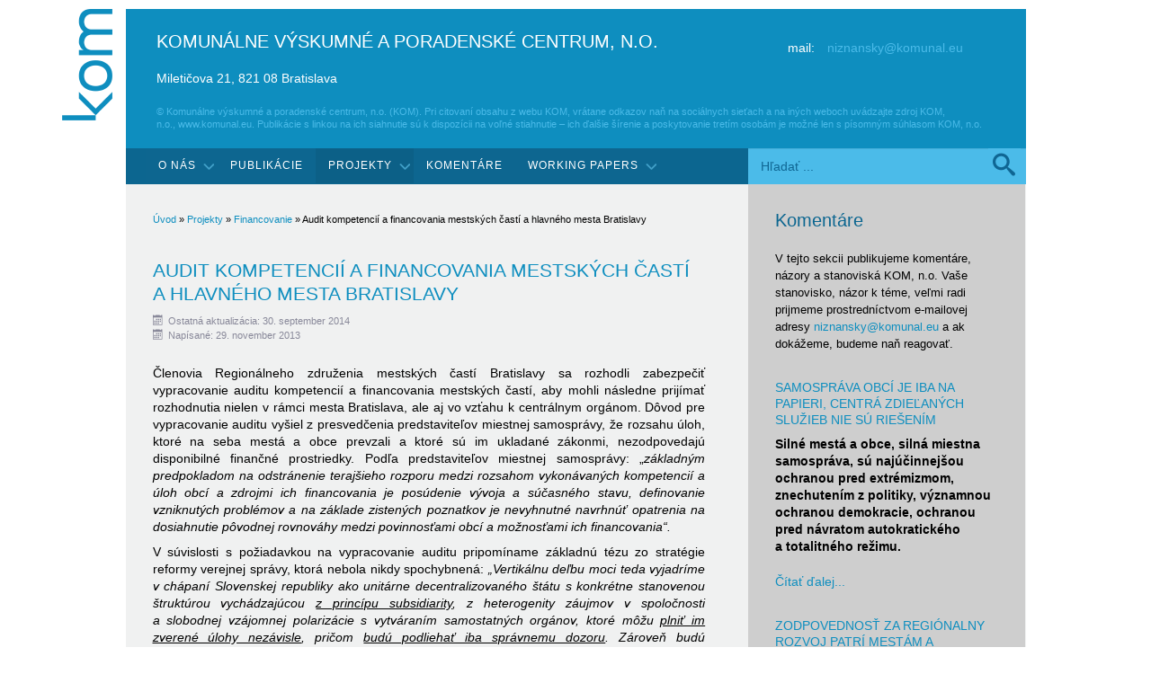

--- FILE ---
content_type: text/html; charset=utf-8
request_url: https://komunal.eu/sk/projekty/financovanie/40-audit-kompetenci-a-financovania-mestkych-casti-a-hl-m-bratislavy
body_size: 13403
content:
<!DOCTYPE html>
<html lang="sk-sk" dir="ltr">

<head>
    <!-- Global site tag (gtag.js) - Google Analytics -->
    <script async src="https://www.googletagmanager.com/gtag/js?id=UA-8406128-21"></script>
    <script>
      window.dataLayer = window.dataLayer || [];
      function gtag(){dataLayer.push(arguments);}
      gtag('js', new Date());

      gtag('config', 'UA-8406128-21');
    </script>

	<meta name="viewport" content="width=device-width, initial-scale=1.0" />
	<base href="https://komunal.eu/sk/projekty/financovanie/40-audit-kompetenci-a-financovania-mestkych-casti-a-hl-m-bratislavy" />
	<meta http-equiv="content-type" content="text/html; charset=utf-8" />
	<title>Audit kompetencií a financovania mestských častí a hlavného mesta Bratislavy</title>
	<link href="https://komunal.eu/sk/component/search/?Itemid=144&amp;catid=19&amp;id=40&amp;format=opensearch" rel="search" title="Hľadať Komunal.sk" type="application/opensearchdescription+xml" />
	<link href="/plugins/system/jce/css/content.css?22210fd0b2e72646990239bf4614dca4" rel="stylesheet" type="text/css" />
	<link href="https://komunal.eu/templates/a4joomla-lakeside3r-free/css/template.css" rel="stylesheet" type="text/css" />
	<link href="/modules/mod_ariextmenu/mod_ariextmenu/js/css/menu.min.css" rel="stylesheet" type="text/css" />
	<link href="/modules/mod_ariextmenu/mod_ariextmenu/js/css/menu.fix.css" rel="stylesheet" type="text/css" />
	<style type="text/css">
ul#ariext98 li a {
border:none;line-height:19px
}
UL#ariext98 LI A{font-size:12px;font-weight:normal;text-transform:uppercase;text-align:left;}UL#ariext98 LI A{background:#0d6690 none;}UL#ariext98 LI A{color:#ffffff;}UL#ariext98 LI A:hover,UL#ariext98 LI A:focus,UL#ariext98 LI A.ux-menu-link-hover{background:#0c6087 none;}UL#ariext98 LI A.current{background:#0c6087 none;}
	</style>
	<script src="/media/jui/js/jquery.min.js?22210fd0b2e72646990239bf4614dca4" type="text/javascript"></script>
	<script src="/media/jui/js/jquery-noconflict.js?22210fd0b2e72646990239bf4614dca4" type="text/javascript"></script>
	<script src="/media/jui/js/jquery-migrate.min.js?22210fd0b2e72646990239bf4614dca4" type="text/javascript"></script>
	<script src="/media/jui/js/bootstrap.min.js?22210fd0b2e72646990239bf4614dca4" type="text/javascript"></script>
	<script src="/media/system/js/caption.js?22210fd0b2e72646990239bf4614dca4" type="text/javascript"></script>
	<script src="/modules/mod_ariextmenu/mod_ariextmenu/js/ext-core.js" type="text/javascript"></script>
	<script src="/modules/mod_ariextmenu/mod_ariextmenu/js/menu.min.js" type="text/javascript"></script>
	<script type="text/javascript">
jQuery(function($){ initTooltips(); $("body").on("subform-row-add", initTooltips); function initTooltips (event, container) { container = container || document;$(container).find(".hasTooltip").tooltip({"html": true,"container": "body"});} });jQuery(window).on('load',  function() {
				new JCaption('img.caption');
			});;(function() { var _menuInit = function() { new Ext.ux.Menu("ariext98", {"transitionDuration":0.2}); Ext.get("ariext98").select(".ux-menu-sub").removeClass("ux-menu-init-hidden"); }; if (!Ext.isIE || typeof(MooTools) == "undefined" || typeof(MooTools.More) == "undefined") Ext.onReady(_menuInit); else window.addEvent("domready", _menuInit); })();
	</script>
	<!--[if IE]><link rel="stylesheet" type="text/css" href="/modules/mod_ariextmenu/mod_ariextmenu/js/css/menu.ie.min.css" /><![endif]-->
	<!--[if lt IE 8]><script type="text/javascript" src="/modules/mod_ariextmenu/mod_ariextmenu/js/fix.js"></script><![endif]-->
	<style type="text/css"></style>


	<link rel="stylesheet" href="/templates/a4joomla-lakeside3r-free/css/icomoon2.css" type="text/css" />
  	<link href='http://fonts.googleapis.com/css?family=Roboto:400,300&subset=latin-ext' rel='stylesheet' type='text/css'>

<style type="text/css">
 #logo h2 {
    font-size:20px;
	margin-top:25px;
 }
 #logo h3 {
	margin-top:20px;
 }
 #hsocial {
	margin-top:15px;
 } 
 #header {
	padding-bottom:0px;
 } 
 #slideshow-mod {
  padding-top:0px;
 } 
</style>

<!--[if lt IE 9]>
	<script src="/media/jui/js/html5.js"></script>
<![endif]-->
<!--[if lte IE 7]>
	<script src="/templates/a4joomla-lakeside3r-free/js/lte-ie7.js"></script>
<![endif]-->
</head>
<body>

	<div id="header" class="container">      
		<div class="row">
          <div id="logoimage">
            <a href="https://komunal.eu/"><img alt="logo" src="/templates/a4joomla-lakeside3r-free/images/komunal-logo.png" /></a>
          </div>
          <div id="logo" class="span8">
					<h2><a href="https://komunal.eu/" title="Komunálne výskumné a poradenské centrum, N.O.">Komunálne výskumné a poradenské centrum, N.O.</a></h2>
					<h3>Miletičova 21, 821 08 Bratislava</h3>                    
			</div>
			<div id="headerright" class="span4">
				<div id="hsocial" class="row">
											<div id="search" class="span3 pull-right clearfix">
									<div class="moduletablekontakt">
						

<div class="customkontakt"  >
	<p><span><br />mail:</span> <span id="cloak1f4d413b2bcf334c2e67ead604d687db">Táto e-mailová adresa je chránená pred spamovacími robotmi. Na jej zobrazenie potrebujete mať nainštalovaný JavaScript.</span><script type='text/javascript'>
				document.getElementById('cloak1f4d413b2bcf334c2e67ead604d687db').innerHTML = '';
				var prefix = '&#109;a' + 'i&#108;' + '&#116;o';
				var path = 'hr' + 'ef' + '=';
				var addy1f4d413b2bcf334c2e67ead604d687db = 'n&#105;zn&#97;nsky' + '&#64;';
				addy1f4d413b2bcf334c2e67ead604d687db = addy1f4d413b2bcf334c2e67ead604d687db + 'k&#111;m&#117;n&#97;l' + '&#46;' + '&#101;&#117;';
				var addy_text1f4d413b2bcf334c2e67ead604d687db = 'n&#105;zn&#97;nsky' + '&#64;' + 'k&#111;m&#117;n&#97;l' + '&#46;' + '&#101;&#117;';document.getElementById('cloak1f4d413b2bcf334c2e67ead604d687db').innerHTML += '<a ' + path + '\'' + prefix + ':' + addy1f4d413b2bcf334c2e67ead604d687db + '\'>'+addy_text1f4d413b2bcf334c2e67ead604d687db+'<\/a>';
		</script></p></div>
		</div>
	  
						</div>
										<div id="soci" class="span1 pull-right">
																														</div>
				</div>	
			</div>
                  							<div class="copyhore">
									<div class="moduletable">
						

<div class="custom"  >
	<p class="small">© Komunálne výskumné a poradenské centrum, n.o. (KOM). Pri citovaní obsahu z webu KOM, vrátane odkazov naň na sociálnych sieťach a na iných weboch uvádzajte zdroj KOM, n.o.,&nbsp;www.komunal.eu. Publikácie s linkou na ich siahnutie sú k dispozícii na voľné stiahnutie – ich ďalšie šírenie a poskytovanie tretím osobám je možné len s písomným súhlasom KOM, n.o.</p></div>
		</div>
	  
						</div>
					            
		</div>
	</div>                

		<div id="topmenu" class="container navbar navbar-inverse">
				<div class="navbar-inner">
						<span class="brand hidden-tablet hidden-desktop">MENU</span>
						<a class="btn btn-navbar" data-toggle="collapse" data-target=".nav-collapse">
							<span class="icon-downarrow"></span>
						</a>
						<div class="nav-collapse collapse">
							
<div id="ariext98_container" class="ux-menu-container ux-menu-clearfix">

	<ul id="ariext98" class="ux-menu ux-menu-horizontal">
					<li class="ux-menu-item-main ux-menu-item-level-0 ux-menu-item-parent ux-menu-item136 ux-menu-item-parent-pos0">
				<a href="/" class=" ux-menu-link-level-0 ux-menu-link-first ux-menu-link-parent" title="">
					O nás										<span class="ux-menu-arrow"></span>
									</a>
			
	<ul class="ux-menu-sub ux-menu-init-hidden">
					<li class=" ux-menu-item-level-1 ux-menu-item129">
				<a href="/sk/o-nas/ciele" class=" ux-menu-link-level-1" title="">
					Ciele a aktivity									</a>
						</li>
					<li class=" ux-menu-item-level-1 ux-menu-item131">
				<a href="/sk/o-nas/partneri" class=" ux-menu-link-level-1" title="">
					Partneri									</a>
						</li>
					<li class=" ux-menu-item-level-1 ux-menu-item133">
				<a href="/sk/o-nas/zakladatelia" class=" ux-menu-link-level-1" title="">
					Zakladatelia									</a>
						</li>
			</ul>
			</li>
					<li class="ux-menu-item-main ux-menu-item-level-0 ux-menu-item138 ux-menu-item-parent-pos1">
				<a href="/sk/publikacie" class=" ux-menu-link-level-0" title="">
					Publikácie									</a>
						</li>
					<li class="ux-menu-item-main ux-menu-item-level-0 ux-menu-item-parent ux-menu-item102 ux-menu-item-parent-pos2 current">
				<a href="/sk/projekty" class=" ux-menu-link-level-0 current ux-menu-link-parent" title="">
					Projekty										<span class="ux-menu-arrow"></span>
									</a>
			
	<ul class="ux-menu-sub ux-menu-init-hidden">
					<li class=" ux-menu-item-level-1 ux-menu-item103">
				<a href="/sk/projekty/webstranky" class=" ux-menu-link-level-1" title="">
					Webstránky									</a>
						</li>
					<li class=" ux-menu-item-level-1 ux-menu-item139">
				<a href="/sk/projekty/konferencie" class=" ux-menu-link-level-1" title="">
					Konferencie									</a>
						</li>
					<li class=" ux-menu-item-level-1 ux-menu-item141">
				<a href="/sk/projekty/benchmarking" class=" ux-menu-link-level-1" title="">
					Benchmarking									</a>
						</li>
					<li class=" ux-menu-item-level-1 ux-menu-item142">
				<a href="/sk/projekty/decentralizacia" class=" ux-menu-link-level-1" title="">
					Decentralizácia									</a>
						</li>
					<li class=" ux-menu-item-level-1 ux-menu-item143">
				<a href="/sk/projekty/uzemne-clenenie" class=" ux-menu-link-level-1" title="">
					Územné členenie									</a>
						</li>
					<li class=" ux-menu-item-level-1 ux-menu-item144 current">
				<a href="/sk/projekty/financovanie" class=" ux-menu-link-level-1 current" title="">
					Financovanie									</a>
						</li>
					<li class=" ux-menu-item-level-1 ux-menu-item145">
				<a href="/sk/projekty/horske-sidla" class=" ux-menu-link-level-1" title="">
					Horské sídla									</a>
						</li>
					<li class=" ux-menu-item-level-1 ux-menu-item-parent ux-menu-item104">
				<a href="/sk/projekty/municipality" class=" ux-menu-link-level-1 ux-menu-link-parent" title="">
					Mestské regióny										<span class="ux-menu-arrow"></span>
									</a>
			
	<ul class="ux-menu-sub ux-menu-init-hidden">
					<li class=" ux-menu-item-level-2 ux-menu-item159">
				<a href="/sk/projekty/municipality/mestsky-region-trnava-2" class=" ux-menu-link-level-2" title="">
					Trnava									</a>
						</li>
					<li class=" ux-menu-item-level-2 ux-menu-item162">
				<a href="/sk/projekty/municipality/lucenec" class=" ux-menu-link-level-2" title="">
					Lučenec									</a>
						</li>
					<li class=" ux-menu-item-level-2 ux-menu-item158">
				<a href="/sk/projekty/municipality/mestsky-region-gelnica" class=" ux-menu-link-level-2" title="">
					Gelnica									</a>
						</li>
					<li class=" ux-menu-item-level-2 ux-menu-item176">
				<a href="/sk/projekty/municipality/mr-trencin" class=" ux-menu-link-level-2" title="">
					Trenčín									</a>
						</li>
					<li class=" ux-menu-item-level-2 ux-menu-item179">
				<a href="/sk/projekty/municipality/mr-hlohovec" class=" ux-menu-link-level-2 ux-menu-link-last" title="">
					Hlohovec									</a>
						</li>
			</ul>
			</li>
			</ul>
			</li>
					<li class="ux-menu-item-main ux-menu-item-level-0 ux-menu-item243 ux-menu-item-parent-pos3">
				<a href="/sk/komentare" class=" ux-menu-link-level-0" title="">
					Komentáre									</a>
						</li>
					<li class="ux-menu-item-main ux-menu-item-level-0 ux-menu-item-parent ux-menu-item249 ux-menu-item-parent-pos4">
				<a href="/sk/working-papers" class=" ux-menu-link-level-0 ux-menu-link-last ux-menu-link-parent" title="">
					Working Papers										<span class="ux-menu-arrow"></span>
									</a>
			
	<ul class="ux-menu-sub ux-menu-init-hidden">
					<li class=" ux-menu-item-level-1 ux-menu-item250">
				<a href="/sk/working-papers/2021" class=" ux-menu-link-level-1" title="">
					DOKUMENTY									</a>
						</li>
			</ul>
			</li>
			</ul>
</div><div class="search">
	<form action="/sk/projekty/financovanie" method="post" class="form-inline">
		<label for="mod-search-searchword" class="element-invisible">Vyhľadať...</label> <input name="searchword" id="mod-search-searchword" maxlength="80"  class="inputbox search-query" type="text" size="40" value="Hľadať ..."  onblur="if (this.value=='') this.value='Hľadať ...';" onfocus="if (this.value=='Hľadať ...') this.value='';" /> <button class="button lupa" onclick="this.form.searchword.focus();"><span class="icon-search"></span></button>		<input type="hidden" name="task" value="search" />
		<input type="hidden" name="option" value="com_search" />
		<input type="hidden" name="Itemid" value="144" />
	</form>
</div>

						</div>
				</div>
		</div> 
	
	


	<div id="wrap" class="container">
		
		<div id="cbody" class="row-fluid">
						<div id="content60" class="span8">    
				<div id="content">
                  			<div id="pathway">
				
<div class="breadcrumb">
<a href="/sk/" class="pathway">Úvod</a> » <a href="/sk/projekty" class="pathway">Projekty</a> » <a href="/sk/projekty/financovanie" class="pathway">Financovanie</a> » <span>Audit kompetencií a financovania mestských častí a hlavného mesta Bratislavy</span></div>

			</div>
				   
					<div id="system-message-container">
	</div>

					<div class="item-page" itemscope itemtype="http://schema.org/Article">
	<meta itemprop="inLanguage" content="sk-SK" />
					
		<div class="page-header">
		<h2 itemprop="name">
												<a href="/sk/projekty/financovanie/40-audit-kompetenci-a-financovania-mestkych-casti-a-hl-m-bratislavy" itemprop="url"> Audit kompetencií a financovania mestských častí a hlavného mesta Bratislavy</a>
									</h2>
							</div>
	
			<div class="article-info muted">
			<dl class="article-info">
			<dt class="article-info-term">Podrobnosti</dt>

									
			
												<dd class="modified">
						<span class="icon-calendar"></span>
						<time datetime="2014-09-30T18:36:24+00:00" itemprop="dateModified">
							Ostatná aktualizácia: 30. september 2014						</time>
					</dd>
													<dd class="create">
						<span class="icon-calendar"></span>
						<time datetime="2013-11-29T10:02:53+00:00" itemprop="dateCreated">
							Napísané: 29. november 2013						</time>
					</dd>
				
										</dl>
		</div>
	
	
		
								<span itemprop="articleBody">
		<p><span>Členovia Regionálneho združenia mestských častí Bratislavy sa&nbsp;rozhodli zabezpečiť vypracovanie auditu kompetencií a&nbsp;financovania mestských častí, aby mohli následne prijímať rozhodnutia nielen v&nbsp;rámci mesta Bratislava, ale aj vo vzťahu k&nbsp;centrálnym orgánom. Dôvod pre vypracovanie auditu vyšiel z&nbsp;presvedčenia predstaviteľov miestnej samosprávy, že rozsahu úloh, ktoré na seba mestá a&nbsp;obce prevzali a&nbsp;ktoré sú im ukladané zákonmi, nezodpovedajú disponibilné finančné prostriedky. Podľa predstaviteľov miestnej samosprávy: „<em>základným predpokladom na</em><em> odstránenie terajšieho rozporu medzi </em><em>rozsahom vykonávaných kompetencií a úloh obcí a&nbsp;zdrojmi ich financovania je posúdenie vývoja a&nbsp;súčasné</em><em>ho stavu, definovanie vzniknutých problémov a na základe zistených poznatkov je nevyhnutné navrhnúť opatrenia na dosiahnutie pôvodnej rovnováhy medzi</em><span style="color: #000000;"><em> povinnosťami obcí a&nbsp;možnosťami ich financovania“.</em></span></span></p>
 
<p><span style="color: #000000;">V&nbsp;súvislosti s&nbsp;požiadavkou na vypracovanie auditu pripomíname základnú tézu zo stratégie reformy verejnej správy, ktorá nebola nikdy spochybnená: <em>„Vertikálnu deľbu moci teda vyjadríme v&nbsp;chápaní Slovenskej republiky ako unitárne decentralizovaného štátu s&nbsp;konkrétne stanovenou štruktúrou vychádzajúcou <span style="text-decoration: underline;">z&nbsp;princípu subsidiarity</span>, z&nbsp;heterogenity záujmov v&nbsp;spoločnosti a&nbsp;slobodnej vzájomnej polarizácie s&nbsp;vytváraním samostatných orgánov, ktoré môžu <span style="text-decoration: underline;">plniť im zverené úlohy nezávisle</span>, pričom <span style="text-decoration: underline;">budú podliehať iba správnemu dozoru</span>. Zároveň budú <span style="text-decoration: underline;">disponovať s&nbsp;primeranými nástrojmi normotvornej povahy</span> a <span style="text-decoration: underline;">primeranými nástrojmi fiskálnej decentralizácie“</span>.</em></span></p>
<p><span style="color: #000000;">Niet pochýb, že po takmer desiatich rokoch skúseností je vhodný čas na posúdenie:</span></p>
<ul>
<li style="text-align: justify; line-height: normal; text-indent: -18pt; margin-top: 0cm; margin-right: 0cm; margin-bottom: 0pt;"><span style="color: #000000;"><span style="line-height: normal; font-style: normal; font-variant: normal; font-weight: normal; font-size-adjust: none; font-stretch: normal;">&nbsp;&nbsp;&nbsp;&nbsp;&nbsp;&nbsp;&nbsp; </span>rozdelenia kompetencií medzi štátom a jednotlivými úrovňami územnej samosprávy,</span></li>
<li style="text-align: justify; line-height: normal; text-indent: -18pt; margin-top: 0cm; margin-right: 0cm; margin-bottom: 0pt;"><span style="color: #000000;"><span style="line-height: normal; font-style: normal; font-variant: normal; font-weight: normal; font-size-adjust: none; font-stretch: normal;">&nbsp;&nbsp;&nbsp;&nbsp;&nbsp;&nbsp;&nbsp; </span>ako sú rozdelené právomoci a&nbsp;zodpovednosť medzi mestské časti a&nbsp;Mesto Bratislava, </span></li>
<li style="text-align: justify; line-height: normal; text-indent: -18pt; margin-top: 0cm; margin-right: 0cm; margin-bottom: 0pt;"><span style="color: #000000;"><span style="line-height: normal; font-style: normal; font-variant: normal; font-weight: normal; font-size-adjust: none; font-stretch: normal;">&nbsp;&nbsp;&nbsp;&nbsp;&nbsp;&nbsp;&nbsp; </span>fiskálnej decentralizácie a schopnosti zabezpečiť naplnenie zverených úloh,</span></li>
<li style="text-align: justify; line-height: normal; text-indent: -18pt; margin-top: 0cm; margin-right: 0cm; margin-bottom: 0pt;"><span style="color: #000000;"><span style="line-height: normal; font-style: normal; font-variant: normal; font-weight: normal; font-size-adjust: none; font-stretch: normal;">&nbsp;&nbsp;&nbsp;&nbsp;&nbsp;&nbsp;&nbsp; </span>preneseného výkonu pôsobnosti štátnej správy,</span></li>
<li style="text-align: justify; line-height: normal; margin-top: 0cm; margin-right: 0cm; margin-bottom: 0pt;"><span style="color: #000000;">&nbsp; a&nbsp;na prijatie opatrení v legislatívnej, organizačnej a&nbsp;finančnej oblasti.</span></li>
</ul>
<p><span style="color: #000000;">Zložitosť auditu miestnej samosprávy spočíva najmä v&nbsp;tom, že sa nejedná o&nbsp;jednu organizáciu, subjekt, ale o&nbsp;cca 2&nbsp;900 samostatných subjektov s&nbsp;vlastnými kompetenciami, financiami a&nbsp;autonómnym rozhodovaním v&nbsp;súlade s&nbsp;ústavou, zákonmi, ale aj s&nbsp;možnosťou úlohy zabezpečovať rôznymi formami a zabezpečovať úlohy, ktoré nie sú zákonmi definované. Ich prvoradou úlohou je spravovať územie obce, VÚC v&nbsp;mene a&nbsp;v prospech svojich občanov, reagovať na ich požiadavky. Preto nie je možné procesy ani výsledky, závery z&nbsp;jednej územnosprávnej jednotky považovať za všeobecne platné.</span></p>
<p><span style="color: #000000;">Na druhej strane však tiež platí, že miestna samospráva nehospodári iba s&nbsp;vlastnými verejnými financiami (získanými na nimi spravovanom území, od bývajúcich obyvateľov, od podnikateľov,.....), ale, v&nbsp;súčasných podmienkach, najmä s&nbsp;prostriedkami finančného vyrovnávania (transfery zo štátneho rozpočtu, školské normatívy, podiel na dani z&nbsp;príjmu fyzických osôb vybranej na území štátu), čo oprávňuje centrálnu vládu, najmä Národnú radu Slovenskej republiky k&nbsp;tomu, aby v&nbsp;mene daňových a&nbsp;odvodových poplatníkov, požadovala čo najefektívnejšie zaobchádzanie s&nbsp;verejnými zdrojmi. </span></p>
<p><span style="color: #000000;">Záverečná správa je výsledkom spoločnej práce poverených zástupcov Magistrátu a&nbsp;mestských častí a&nbsp;Komunálneho výskumného a&nbsp;poradenského centra, n. o. Piešťany.</span></p>	</span>

	
	<ul class="pager pagenav">
	<li class="previous">
		<a class="hasTooltip" title="Odporúčania pre úpravu financovania miestnej samosprávy" aria-label="Predchádzajúci článok: Odporúčania pre úpravu financovania miestnej samosprávy" href="/sk/projekty/financovanie/150-odporucania-pre-upravu-financovania-miestnej-samospravy" rel="prev">
			<span class="icon-chevron-left" aria-hidden="true"></span> <span aria-hidden="true">Predch.</span>		</a>
	</li>
	<li class="next">
		<a class="hasTooltip" title="Zadĺženosť obcí" aria-label="Nasledujúci článok: Zadĺženosť obcí" href="/sk/projekty/financovanie/50-zadlzenost-obci" rel="next">
			<span aria-hidden="true">Nasl.</span> <span class="icon-chevron-right" aria-hidden="true"></span>		</a>
	</li>
</ul>
						 </div>
 
				</div> 
			</div>
							<div id="sidebar-2" class="span4">     
							<div class="moduletable">
							<h3>Komentáre</h3>
						

<div class="custom"  >
	<p><span style="font-size: 10pt;">V tejto sekcii publikujeme komentáre, názory a&nbsp;stanoviská KOM, n.o.&nbsp;Vaše stanovisko, názor k&nbsp;téme, veľmi radi prijmeme prostredníctvom e-mailovej adresy&nbsp;<a href="mailto:niznansky@komunal.eu">niznansky@komunal.eu</a>&nbsp;a ak dokážeme,&nbsp;budeme naň reagovať.</span></p></div>
		</div>
			<div class="moduletable">
						<div class="newsflash">
					<h4 class="newsflash-title">
			<a href="/sk/komentare/251-samosprava-obci-je-iba-na-papieri-centra-zdielanych-sluzieb-nie-su-riesenim">
			SAMOSPRÁVA OBCÍ JE IBA NA PAPIERI, CENTRÁ ZDIEĽANÝCH SLUŽIEB NIE SÚ RIEŠENÍM		</a>
		</h4>


	

	<p><strong>Silné mestá a obce, silná miestna samospráva, sú najúčinnejšou ochranou pred extrémizmom, znechutením z politiky, významnou ochranou demokracie, ochranou pred návratom autokratického a&nbsp;totalitného režimu.</strong></p>


	<a class="readmore" href="/sk/komentare/251-samosprava-obci-je-iba-na-papieri-centra-zdielanych-sluzieb-nie-su-riesenim">Čítať ďalej...</a>					<h4 class="newsflash-title">
			<a href="/sk/komentare/249-zodpovednost-za-regionalny-rozvoj-patri-mestam-a-regionom">
			ZODPOVEDNOSŤ ZA REGIÓNALNY ROZVOJ PATRÍ MESTÁM A REGIÓNOM		</a>
		</h4>


	

	<p>Euroactiv zverejnil rozhovor s&nbsp;generálnym riaditeľom sekcie eurofondov na ministerstve regionálneho rozvoja, investícii a informatizácie. Cieľom komentára nie je polemizovať o&nbsp;jednotlivých odpovediach na otázky, i keď aj to by vydalo na rozsiahly článok. To čo je však typické pre Slovensko ostatných rokov, je bohorovnosť kritiky doterajšieho vývoja čerpania z&nbsp;využívania zo strany tých, čo za to dlhé roky zodpovedajú. Pozitívne by sa to dalo vnímať iba v&nbsp;prípade, ak by si pripustili spoluvinu a odišli.</p>


	<a class="readmore" href="/sk/komentare/249-zodpovednost-za-regionalny-rozvoj-patri-mestam-a-regionom">Čítať ďalej...</a>					<h4 class="newsflash-title">
			<a href="/sk/komentare/244-pretrvava-uzemna-nespravodlivost">
			PRETRVÁVA ÚZEMNÁ NESPRAVODLIVOSŤ		</a>
		</h4>


	

	<p><em>(komentár je inšpirovaný príspevkom prof. Gérard – Francois Dumonta)</em><br />Štát má plniť viaceré výlučné úlohy, ktoré nie je vhodné presunúť na územné spoločenstvá. Patrí k&nbsp;nim bezpečnosť obyvateľov, garancia spravodlivosti pre občanov, ale aj sociálna spravodlivosť, t.&nbsp;j. napríklad prístup obyvateľov k vzdelaniu, zdravotnej starostlivosti. Rovnako je výlučnou úlohou orgánov štátu, najmä občanmi volených poslancov NR SR, zabezpečiť spravodlivú deľbu moci v&nbsp;štáte medzi štátnou správou a&nbsp;územnými spoločenstvami (územnou samosprávou). Inými slovami, zabezpečiť územnú spravodlivosť. Americký politický filozof John Rawls v&nbsp;publikácii <em>„Teória spravodlivosti“</em> definoval jej <em>štyri princípy: sloboda, subsidiarita, solidarita a&nbsp;rovnocennosť.</em> Tie by mala rešpektovať každá legislatíva týkajúca sa územných spoločenstiev, ako aj regionálna politika štátu.</p>


	<a class="readmore" href="/sk/komentare/244-pretrvava-uzemna-nespravodlivost">Čítať ďalej...</a>					<h4 class="newsflash-title">
			<a href="/sk/komentare/240-silna-uzemna-samosprava-je-poistkou-demokracie-a-uspechu-slovenska">
			SILNÁ ÚZEMNÁ SAMOSPRÁVA JE POISTKOU DEMOKRACIE A ÚSPECHU SLOVENSKA		</a>
		</h4>


	

	<p>Reality show, ktorej hviezdami sú predstavitelia parlamentných politických strán, pokračuje. Občania ešte nestrávili predchádzajúci diel a už je tu nový. Hra na lepších a horších demokratov naberá na sile, pričom aktérom uniká, že zásadné spoločenské zmeny, nové trendy, vrátane klimatickej zmeny, technologický vývoj a s tým súvisiaca zmena prevládajúceho procesu výroby, si vyžadujú nielen zmeny sociálne, ale aj zmenu spravovania štátu. Jeho politickej štruktúry, rozdelenia právomocí a zodpovednosti v štáte. Nielen tej horizontálnej, ale aj vertikálnej.</p>


	<a class="readmore" href="/sk/komentare/240-silna-uzemna-samosprava-je-poistkou-demokracie-a-uspechu-slovenska">Čítať ďalej...</a>					<h4 class="newsflash-title">
			<a href="/sk/komentare/239-par-poznamok-k-volebnej-kampani-2022">
			PÁR POZNÁMOK K VOLEBNEJ KAMPANI 2022		</a>
		</h4>


	

	<p>Nechcem sa primárne vyjadrovať k&nbsp;formátu televíznych debát kandidátov do orgánov obcí a&nbsp;vyšších územných celkov. Moju úctu však majú najmä tí, čo sa jej nezúčastnili, niektorí súčasní primátori a&nbsp;predsedovia. Vyvarovali sa naplneniu známeho: „nediskutuj na verejnosti s&nbsp;hlupákom, ľudia si vás môžu pomýliť“. Samozrejme úctu majú aj tí, ktorí prišli. Od protikandidátov sa dozvedeli, že sa „vlastne nemali ani narodiť“ a&nbsp;všetko robili zle, ale upokojiť ich snáď môže iba skutočnosť, že sa to dozvedeli najmä od takých, ktorí väčšinou netušia čo chcú zmeniť.</p>


	<a class="readmore" href="/sk/komentare/239-par-poznamok-k-volebnej-kampani-2022">Čítať ďalej...</a>					<h4 class="newsflash-title">
			<a href="/sk/komentare/238-energeticka-kriza-a-inflacia-postihnu-obce-viac-ako-covid">
			ENERGETICKÁ KRÍZA A INFLÁCIA POSTIHNÚ OBCE VIAC AKO COVID		</a>
		</h4>


	

	<p>Je roztomilé ako sa, najmä noví, kandidáti do komunálnych a&nbsp;regionálnych volieb predbiehajú v&nbsp;nápadoch budúceho rozvoja miest, obcí a&nbsp;krajov a pritom radikálne odmietajú zvýšenie miestnych daní a&nbsp;poplatkov, parkovného, dokonca aj obmedzovanie služieb pre občana. Číry populizmus. Ako by nežili v realite a&nbsp;nechápali, že najbližšie roky si opäť raz bude musieť samospráva utiahnuť opasky.</p>


	<a class="readmore" href="/sk/komentare/238-energeticka-kriza-a-inflacia-postihnu-obce-viac-ako-covid">Čítať ďalej...</a>					<h4 class="newsflash-title">
			<a href="/sk/komentare/237-subsidiarita-ma-platit-aj-pri-odmenovani-v-obciach-a-mestach">
			SUBSIDIARITA MÁ PLATIŤ AJ PRI ODMEŇOVANÍ V OBCIACH A MESTÁCH		</a>
		</h4>


	

	<p>Návrh poslanca mestského zastupiteľstva v Poltári, na zníženie platu primátorky/primátora, vyvolal verejnú diskusiu či je to v súlade so zákonom, alebo o tom, či si vôbec poslanec vie predstaviť, čo to znamená byť zodpovedný za 4300 kompetencií. Ako vo väčšine prípadov, aj v tomto sa mi javí tento druh diskusie úplne irelevantný. Na jednej strane je pravda, že existuje zákon, ktorý treba dodržiavať. Na druhej strane budenie dojmu, že plnenie 4300 kompetencií padá v meste na plecia primátorky/ primátora až tak nevystihuje realitu. V&nbsp;žiadnom prípade však týmto nechcem znižovať dôležitosť starostov/starostiek, primátorov/primátoriek, najmä v&nbsp;súčasnom období a pri budúcich očakávaniach.&nbsp;&nbsp;&nbsp;&nbsp;</p>


	<a class="readmore" href="/sk/komentare/237-subsidiarita-ma-platit-aj-pri-odmenovani-v-obciach-a-mestach">Čítať ďalej...</a>					<h4 class="newsflash-title">
			<a href="/sk/komentare/236-uvahy-komisie-pre-reformu-verejnej-spravy-nevestia-nic-dobre">
			ÚVAHY KOMISIE PRE REFORMU VEREJNEJ SPRÁVY NEVEŠTIA NIČ DOBRÉ 		</a>
		</h4>


	

	<p>Možno by bolo najlepšie, keby komisia pre reformu verejnej správy pri ministerstve vnútra, ktorá v&nbsp;tichosti začala svoju činnosť, aj v&nbsp;tichosti skončila. Predišli by sme narastaniu chaosu a&nbsp;nezapaľovala by ďalšie ohniská sporov. Komisia doteraz pracovala utajene a výstupy vraj zverejní na jeseň. Už jej prvý výstup na facebooku štátneho tajomníka mi pripadá ako ten vtip o niektorých vedcoch: vedec stratí kľúče na ulici. Nehľadá ich však na miestach kde sa pohyboval, ale pri najbližšej svietiacej lampe.</p>


	<a class="readmore" href="/sk/komentare/236-uvahy-komisie-pre-reformu-verejnej-spravy-nevestia-nic-dobre">Čítať ďalej...</a>					<h4 class="newsflash-title">
			<a href="/sk/komentare/235-jedini-kto-ma-mandat-rozhodovat-o-vystavbe-v-obci-su-jej-obcania">
			JEDINÍ, KTO MA MANDÁT ROZHODOVAŤ O VÝSTAVBE V OBCI, SÚ JEJ OBČANIA 		</a>
		</h4>


	

	<p>Koaliční poslanci predložili novelu zákona o posudzovaní vplyvov na životné prostredie. Podľa predkladateľov má novela za cieľ zabrániť šikanovaniu developerov rôznymi špekulantmi. Jej odporcovia hovoria o hanebnom návrhu, ktorý obmedzuje práva verejnosti a&nbsp;zvýhodňuje developerov a nerieši to, čo má riešiť. Okrem iného konštatujú:&nbsp;"<em>Porazenými budú tí, ktorí konzistentne a dlhodobo chránia životné prostredie a nedajú sa nijako kúpiť. Práve oni sú dnes najväčšou prekážkou pre neserióznych developerov. Návrh štvorice koaličných poslancov pomôže developerom odstrániť túto prekážku z&nbsp;cesty."</em>.</p>


	<a class="readmore" href="/sk/komentare/235-jedini-kto-ma-mandat-rozhodovat-o-vystavbe-v-obci-su-jej-obcania">Čítať ďalej...</a>					<h4 class="newsflash-title">
			<a href="/sk/komentare/234-balamutenie-volicov-alebo-nezmyselna-uprava-v-zakone">
			BALAMUTENIE VOLIČOV, ALEBO NEZMYSELNÁ ÚPRAVA V ZÁKONE		</a>
		</h4>


	

	<p>Niektorí kandidáti na primátorov majú síce uvedené trvalé bydlisko v meste, kde kandidujú, ale bývajú v inej obci. Majú pravdu v tom, že neporušujú žiadny zákon. Hovorca Združenia miest a&nbsp;obcí Slovenska to označil za balamutenie voliča. Podľa neho človek by mal kandidovať tam, kde žije, lebo problémy pozná najlepšie.</p>


	<a class="readmore" href="/sk/komentare/234-balamutenie-volicov-alebo-nezmyselna-uprava-v-zakone">Čítať ďalej...</a>	</div>
		</div>
			<div class="moduletable">
						

<div class="custom"  >
	<p>Všetky komentáre si môžete pozrieť v&nbsp;sekcii KOMENTÁRE v hlavnom menu (<a href="/sk/komentare">TU</a>)</p></div>
		</div>
			<div class="moduletable">
							<h3>Upozornenia na novinky</h3>
						<p class="small" style="color:#676767">Ak máte záujem o prijímanie e-mailových upozornení na nové komentáre a články, vložte prosím Vašu e-mailovú adresu a kliknete na „prihlásiť“. Vami vložená e-mailová bude slúžiť výhradne na uvedený účel a KOM, n.o. ju neposkytne žiadnej tretej osobe. KOM si vyhradzuje právo prerušiť / pozastaviť zasielania upozornení.</p>
<!-- AWeber Web Form Generator 3.0.1 -->
<style type="text/css">
#af-form-652984384 .af-body .af-textWrap{width:98%;display:block;float:none;}
#af-form-652984384 .af-body input.text, #af-form-652984384 .af-body textarea{background-color:#FFFFFF;border-width:1px;border-style:solid;color:#000000;text-decoration:none;font-style:normal;font-weight:normal;font-size:16px;font-family:Helvetica, sans-serif;}
#af-form-652984384 .af-body input.text:focus, #af-form-652984384 .af-body textarea:focus{background-color:#FFFFFF;border-color:#0E8DBF;border-width:1px;border-style:solid;}
#af-form-652984384 .af-body label.previewLabel{display:block;float:none;text-align:left;width:auto;color:#888888;text-decoration:none;font-style:normal;font-weight:normal;font-size:14px;font-family:Helvetica, sans-serif;}
#af-form-652984384 .af-body{padding-bottom:0px;padding-top:0px;background-repeat:repeat-x;background-position:inherit;background-image:none;color:#222222;font-size:16px;font-family:Helvetica, sans-serif;}
#af-form-652984384 .af-quirksMode{padding-right:35px;padding-left:35px;}
#af-form-652984384 .af-standards .af-element{padding-right:35px;padding-left:35px;}
#af-form-652984384 .buttonContainer input.submit{background-image:none;background-color:#0E8DBF;color:#FFFFFF;text-decoration:none;font-style:normal;font-weight:normal;font-size:16px;font-family:Helvetica, sans-serif;}
#af-form-652984384 .buttonContainer input.submit{width:auto;}
#af-form-652984384 .buttonContainer{text-align:center;}
#af-form-652984384 button,#af-form-652984384 input,#af-form-652984384 submit,#af-form-652984384 textarea,#af-form-652984384 select,#af-form-652984384 label,#af-form-652984384 optgroup,#af-form-652984384 option{float:none;position:static;margin:0;}
#af-form-652984384 div{margin:0;}
#af-form-652984384 form,#af-form-652984384 textarea,.af-form-wrapper,.af-form-close-button,#af-form-652984384 img{float:none;color:inherit;position:static;background-color:none;border:none;margin:0;padding:0;}
#af-form-652984384 input,#af-form-652984384 button,#af-form-652984384 textarea,#af-form-652984384 select{font-size:100%;}
#af-form-652984384 select,#af-form-652984384 label,#af-form-652984384 optgroup,#af-form-652984384 option{padding:0;}
#af-form-652984384,#af-form-652984384 .quirksMode{width:100%;max-width:418px;}
#af-form-652984384.af-quirksMode{overflow-x:hidden;}
#af-form-652984384{background-color:#FFFFFF;border-color:#CFCFCF;border-width:1px;border-style:none;}
#af-form-652984384{display:block;}
#af-form-652984384{overflow:hidden;}
.af-body .af-textWrap{text-align:left;}
.af-body input.image{border:none!important;}
.af-body input.submit,.af-body input.image,.af-form .af-element input.button{float:none!important;}
.af-body input.submit{white-space:inherit;}
.af-body input.text{width:100%;float:none;padding:2px!important;}
.af-body.af-standards input.submit{padding:4px 12px;}
.af-clear{clear:both;}
.af-element label{text-align:left;display:block;float:left;}
.af-element{padding-bottom:5px;padding-top:5px;}
.af-form-wrapper{text-indent:0;}
.af-form{box-sizing:border-box;text-align:left;margin:auto;}
.af-quirksMode .af-element{padding-left:0!important;padding-right:0!important;}
.lbl-right .af-element label{text-align:right;}
body {
}
/* global form resets */
#af-form-652984384 * {
  -moz-osx-font-smoothing: grayscale;
  -webkit-font-smoothing: antialiased;
  box-sizing: border-box;
  letter-spacing: 0.25px;
}

/* body text */
#af-form-652984384 p {
  line-height: 1.4;
}

/* labels */
#af-form-652984384 .af-body label.previewLabel {
  padding: 6px 2px 4px;
  text-transform: uppercase;
}

/*---------- form elements ----------*/
.af-body .af-textWrap,
.af-body .af-dateWrap,
.af-body .af-selectWrap,
.af-body .af-checkWrap,
.choiceList-radio-inline,
.choiceList-radio-stacked {
  width: 100%;
}

/* select menus */
#af-form-652984384 .af-body select {
  border: solid 1px #222222;
  height: 28px;
  opacity: 0.6;
  outline: 0;
  transition: 0.3s;
  width: 100%;
}

#af-form-652984384 .af-body select:hover {
  opacity: 1;
}

#af-form-652984384 .af-body select:focus {
  border-color: #0066ed;
  box-shadow: 0 0px 5px 0px #0067ED;
  opacity: 1;
}

#af-form-652984384 .af-body select,
#af-form-652984384 .af-body input.text,
#af-form-652984384 .af-body .textInput input.text {
  margin-bottom: 6px;
}

/* date select menus */
#af-form-652984384 .af-body .af-dateWrap {
  display: flex;
  justify-content: space-between;
  width: 100%;
}

#af-form-652984384 .af-body select[id$="month"] {
  margin-right: 10px;

}

#af-form-652984384 .af-body select[id$="day"] {
  margin-right: 10px;

}

/* text inputs */
#af-form-652984384 .af-body input.text,
#af-form-652984384 .af-body .textInput input.text {
  background-clip: padding-box;
  box-shadow: inset 0 -2px 0px 0px #666666;
  border: none;
  border-radius: 0;
  opacity: 0.6;
  outline: 0;
  padding: 4px !important;
  transition: 0.3s;
}

#af-form-652984384 .af-body input.text:hover,
#af-form-652984384 .af-body .textInput input.text:hover {
  opacity: 1;
}

#af-form-652984384 .af-body input.text:focus,
#af-form-652984384 .af-body .textInput input.text:focus {
  border: none;
  box-shadow: inset 0 -3px 0px 0px #0066ed;
  opacity: 1;
}

/* radios */
#af-form-652984384 .af-body .af-element-radio {
  margin: 0 20px 6px 0;
}

/* radios and checkboxes */
#af-form-652984384 .af-body label.choice {
  opacity: 0.6;
  outline: 0;
  padding-left: 2px;
  transition: 0.3s;
  vertical-align: middle;
}

#af-form-652984384 .af-body input[type="radio"]:hover + label.choice,
#af-form-652984384 .af-body input[type="checkbox"]:hover + label.choice {
  opacity: 1;
}

#af-form-652984384 .af-body input[type="radio"]:checked + label.choice,
#af-form-652984384 .af-body input[type="radio"]:focus + label.choice,
#af-form-652984384 .af-body input[type="checkbox"]:checked + label.choice,
#af-form-652984384 .af-body input[type="checkbox"]:focus + label.choice,
#af-form-652984384 .af-body label.choice:focus {
  color: #0066ed;
  opacity: 1;
}

/* textareas */
#af-form-652984384 .af-body textarea {
  border: solid 1px #222222;
  border-radius: 4px;
  max-height: 80vh;
  min-height: 28px;
  opacity: 0.6;
  outline: 0;
  padding: 6px !important;
  resize: vertical;
  transition: 0.3s;
}

#af-form-652984384 .af-body textarea:focus,
#af-form-652984384 .af-body textarea:hover {
  border: solid 1px #222222;
  opacity: 1;
}

/* button */
#af-form-652984384 input.submit,
#af-form-652984384 #webFormSubmitButton,
#af-form-652984384 .buttonContainer input.submit {
  border: none;
  border-radius: 4px;
  cursor: pointer;
  font-weight: 600;
  line-height: 1;
  margin: 10px 0;
  opacity: 0.8;
  outline: 0;
  padding: 12px 16px;
  transition: 0.3s;
  width: 100%;
  -webkit-appearance: none;
}

#af-form-652984384 input.submit:hover,
#af-form-652984384 input.submit:focus,
#af-form-652984384 #webFormSubmitButton:hover,
#af-form-652984384 #webFormSubmitButton:focus,
#af-form-652984384 .buttonContainer input.submit:hover,
#af-form-652984384 .buttonContainer input.submit:focus {
  box-shadow: 0 0px 5px 0px #0067ED;
  opacity: 1;
}

/* legal */
#af-form-652984384 .af-body .privacyPolicy,
#af-form-652984384 .af-body .poweredBy {
  font-size: 14px;
}

#af-form-652984384 .af-body .privacyPolicy p,
#af-form-652984384 .af-body .privacyPolicy a,
#af-form-652984384 .af-body .poweredBy p,
#af-form-652984384 .af-body .poweredBy a {
  letter-spacing: 0.25px;
  margin: 0;
}

#af-form-652984384 .af-body .privacyPolicy a:hover,
#af-form-652984384 .af-body .privacyPolicy a:focus,
#af-form-652984384 .af-body .poweredBy a:hover,
#af-form-652984384 .af-body .poweredBy a:focus {
  background-color: rgba(0, 103, 237, 0.2);
  outline: 0;
}

</style>
<form method="post" class="af-form-wrapper" accept-charset="UTF-8" action="https://www.aweber.com/scripts/addlead.pl"  >
<div style="display: none;">
<input type="hidden" name="meta_web_form_id" value="652984384" />
<input type="hidden" name="meta_split_id" value="" />
<input type="hidden" name="listname" value="awlist6022263" />
<input type="hidden" name="redirect" value="https://komunal.eu/sk/dakujeme" id="redirect_86f239a255f1054f69416f0581a30ed9" />

<input type="hidden" name="meta_adtracking" value="Upozornenia_na_novinky" />
<input type="hidden" name="meta_message" value="1001" />
<input type="hidden" name="meta_required" value="email" />

<input type="hidden" name="meta_tooltip" value="email||E-mail" />
</div>
<div id="af-form-652984384" class="af-form"><div id="af-body-652984384" class="af-body af-standards">
<div class="af-element">
<label class="previewLabel" for="awf_field-111713980"></label>
<div class="af-textWrap"><input class="text" id="awf_field-111713980" type="text" name="email" value="E-mail" tabindex="500" onfocus=" if (this.value == 'E-mail') { this.value = ''; }" onblur="if (this.value == '') { this.value='E-mail';} " />
</div><div class="af-clear"></div>
</div>
<div class="af-element buttonContainer">
<input name="submit" class="submit" type="submit" value="Prihlásiť" tabindex="501" />
<div class="af-clear"></div>
</div>
</div>
</div>
<div style="display: none;"><img src="https://forms.aweber.com/form/displays.htm?id=bKxMnBwszBws" alt="" /></div>
</form>
<script type="text/javascript">
// Special handling for in-app browsers that don't always support new windows
(function() {
    function browserSupportsNewWindows(userAgent) {
        var rules = [
            'FBIOS',
            'Twitter for iPhone',
            'WebView',
            '(iPhone|iPod|iPad)(?!.*Safari\/)',
            'Android.*(wv|\.0\.0\.0)'
        ];
        var pattern = new RegExp('(' + rules.join('|') + ')', 'ig');
        return !pattern.test(userAgent);
    }

    if (!browserSupportsNewWindows(navigator.userAgent || navigator.vendor || window.opera)) {
        document.getElementById('af-form-652984384').parentElement.removeAttribute('target');
    }
})();
</script><script type="text/javascript">
    <!--
    (function() {
        var IE = /*@cc_on!@*/false;
        if (!IE) { return; }
        if (document.compatMode && document.compatMode == 'BackCompat') {
            if (document.getElementById("af-form-652984384")) {
                document.getElementById("af-form-652984384").className = 'af-form af-quirksMode';
            }
            if (document.getElementById("af-body-652984384")) {
                document.getElementById("af-body-652984384").className = "af-body inline af-quirksMode";
            }
            if (document.getElementById("af-header-652984384")) {
                document.getElementById("af-header-652984384").className = "af-header af-quirksMode";
            }
            if (document.getElementById("af-footer-652984384")) {
                document.getElementById("af-footer-652984384").className = "af-footer af-quirksMode";
            }
        }
    })();
    -->
</script>

<!-- /AWeber Web Form Generator 3.0.1 -->		</div>
	     
				</div>
					</div>
  
<!--end of wrap-->
	</div>


<div id="footerwrap"> 
	<div id="footer" class="container">  
			</div>
	<div id="a4j" class="container">
      &copy; 2014-2021 Komunálne výskumné a poradenské centrum
      </div> 
</div>

</body>
</html>


--- FILE ---
content_type: text/css
request_url: https://komunal.eu/modules/mod_ariextmenu/mod_ariextmenu/js/css/menu.min.css
body_size: 641
content:
/*
 * Ext Core Library Examples 3.0
 * http://extjs.com/
 * Copyright(c) 2006-2009, Ext JS, LLC.
 * 
 * The MIT License
 * 
 */

.ux-menu-init-hidden{visibility:hidden;position:absolute;}.ux-menu-container{float:left;margin-left:22px;position:relative;}.ux-menu,.ux-menu ul{list-style-image:none;list-style-position:outside;list-style-type:none;margin:0;padding:0;line-height:1;}.ux-menu li{position:relative;float:left;}.ux-menu ul{position:absolute;top:0;left:0;}.ext-border-box .ux-menu-ie-iframe,.ext-ie7 .ux-menu-ie-iframe{padding:0;margin:0;position:absolute;top:0;left:0;display:none;z-index:-1;}.ux-menu-vertical .ux-menu-item-main{clear:left;}.ux-menu a{display:block;position:relative;text-decoration:none;color:#432;border-left:1px solid #e3dad1;border-top:1px solid #e3dad1;border-bottom:1px solid #e3dad1;background:#f3efec url(images/menu-item-bg.png) repeat;font-size:12px;line-height:12px;padding:10px 14px;}.ux-menu a.ux-menu-link-last{border-right:1px solid #e3dad1;}ux.menu ul a{width:100%;}.ux-menu a:focus,.ux-menu a:hover,.ux-menu a.ux-menu-link-hover{border-color:#d2e3f4;background:url(images/menu-item-bg-over.png) repeat;outline:0;}.ux-menu-clearfix:after{content:".";display:block;height:0;clear:both;visibility:hidden;}.ux-menu a.ux-menu-link-parent{padding-right:24px;min-width:1px;}.ux-menu ul a,.ux-menu.ux-menu-vertical a{border-bottom:0;border-right:1px solid #e3dad1;}.ux-menu ul a.ux-menu-link-last,.ux-menu.ux-menu-vertical a.ux-menu-link-last{border-bottom:1px solid #e3dad1;}.ux-menu-arrow{display:block;width:12px;height:7px;right:4px;top:17px;position:absolute;background:url(images/sipka-menu.png) no-repeat;font-size:0;}.ux-menu.ux-menu-vertical .ux-menu-arrow,.ux-menu ul .ux-menu-arrow{width:6px;height:8px;top:13px;background:url(images/menu-arrow-right.png) no-repeat;}.ext-border-box .ux-menu-arrow{top:17px;}.ext-border-box .ux-menu.ux-menu-vertical .ux-menu-arrow,.ext-border-box .ux-menu ul .ux-menu-arrow{top:16px;}.ux-menu ul.ux-menu-hidden{display:none;}.ux-menu a.current{background-image:url('images/menu-item-bg-current.png');border-color:#cbc0b7;}